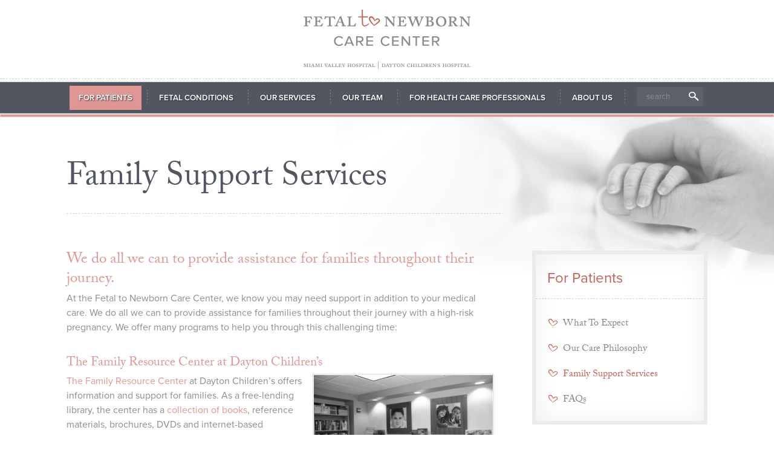

--- FILE ---
content_type: text/html; charset=UTF-8
request_url: https://fetaltonewborn.org/for-patients/family-support-services/
body_size: 8669
content:

<!DOCTYPE html>
<!--[if IE 8]> 				 <html class="no-js lt-ie9" lang="en" > <![endif]-->
<!--[if gt IE 8]><!--> <html class="no-js" lang="en-US"> <!--<![endif]-->

<head>
<meta charset="UTF-8" />

<link rel="profile" href="http://gmpg.org/xfn/11" />
<link rel="pingback" href="https://fetaltonewborn.org/xmlrpc.php" />

<!-- Set the viewport width to device width for mobile -->
<meta name="viewport" content="width=device-width" />

<title>Support Services - Fetal to Newborn Care Center - Dayton</title>

<meta name='robots' content='index, follow, max-image-preview:large, max-snippet:-1, max-video-preview:-1' />
	<style>img:is([sizes="auto" i], [sizes^="auto," i]) { contain-intrinsic-size: 3000px 1500px }</style>
	
	<!-- This site is optimized with the Yoast SEO plugin v25.4 - https://yoast.com/wordpress/plugins/seo/ -->
	<meta name="description" content="At the Fetal to Newborn Care Center, we know you may need support in addition to your medical care. Learn more about our support services." />
	<link rel="canonical" href="https://fetaltonewborn.org/for-patients/family-support-services/" />
	<meta property="og:locale" content="en_US" />
	<meta property="og:type" content="article" />
	<meta property="og:title" content="Support Services - Fetal to Newborn Care Center - Dayton" />
	<meta property="og:description" content="At the Fetal to Newborn Care Center, we know you may need support in addition to your medical care. Learn more about our support services." />
	<meta property="og:url" content="https://fetaltonewborn.org/for-patients/family-support-services/" />
	<meta property="og:site_name" content="Dayton Children’s Hospital" />
	<meta property="article:modified_time" content="2020-07-21T13:13:32+00:00" />
	<meta property="og:image" content="http://fetaltonewborn.org/wp-content/uploads/2014/05/DSC0092-300x198.jpg" />
	<meta name="twitter:label1" content="Est. reading time" />
	<meta name="twitter:data1" content="1 minute" />
	<script type="application/ld+json" class="yoast-schema-graph">{"@context":"https://schema.org","@graph":[{"@type":"WebPage","@id":"https://fetaltonewborn.org/for-patients/family-support-services/","url":"https://fetaltonewborn.org/for-patients/family-support-services/","name":"Support Services - Fetal to Newborn Care Center - Dayton","isPartOf":{"@id":"http://fetaltonewborn.org/#website"},"primaryImageOfPage":{"@id":"https://fetaltonewborn.org/for-patients/family-support-services/#primaryimage"},"image":{"@id":"https://fetaltonewborn.org/for-patients/family-support-services/#primaryimage"},"thumbnailUrl":"http://fetaltonewborn.org/wp-content/uploads/2014/05/DSC0092-300x198.jpg","datePublished":"2014-05-28T09:32:00+00:00","dateModified":"2020-07-21T13:13:32+00:00","description":"At the Fetal to Newborn Care Center, we know you may need support in addition to your medical care. Learn more about our support services.","breadcrumb":{"@id":"https://fetaltonewborn.org/for-patients/family-support-services/#breadcrumb"},"inLanguage":"en-US","potentialAction":[{"@type":"ReadAction","target":["https://fetaltonewborn.org/for-patients/family-support-services/"]}]},{"@type":"ImageObject","inLanguage":"en-US","@id":"https://fetaltonewborn.org/for-patients/family-support-services/#primaryimage","url":"https://fetaltonewborn.org/wp-content/uploads/2014/05/DSC0092.jpg","contentUrl":"https://fetaltonewborn.org/wp-content/uploads/2014/05/DSC0092.jpg","width":1546,"height":1024},{"@type":"BreadcrumbList","@id":"https://fetaltonewborn.org/for-patients/family-support-services/#breadcrumb","itemListElement":[{"@type":"ListItem","position":1,"name":"Home","item":"http://fetaltonewborn.org/"},{"@type":"ListItem","position":2,"name":"For Patients","item":"https://fetaltonewborn.org/for-patients/"},{"@type":"ListItem","position":3,"name":"Family Support Services"}]},{"@type":"WebSite","@id":"http://fetaltonewborn.org/#website","url":"http://fetaltonewborn.org/","name":"Dayton Children’s Hospital","description":"","potentialAction":[{"@type":"SearchAction","target":{"@type":"EntryPoint","urlTemplate":"http://fetaltonewborn.org/?s={search_term_string}"},"query-input":{"@type":"PropertyValueSpecification","valueRequired":true,"valueName":"search_term_string"}}],"inLanguage":"en-US"}]}</script>
	<!-- / Yoast SEO plugin. -->


<link rel='dns-prefetch' href='//www.googletagmanager.com' />
<link rel="alternate" type="application/rss+xml" title="Dayton Children’s Hospital &raquo; Feed" href="https://fetaltonewborn.org/feed/" />
<link rel="alternate" type="application/rss+xml" title="Dayton Children’s Hospital &raquo; Comments Feed" href="https://fetaltonewborn.org/comments/feed/" />
<link rel="alternate" type="application/rss+xml" title="Dayton Children’s Hospital &raquo; Family Support Services Comments Feed" href="https://fetaltonewborn.org/for-patients/family-support-services/feed/" />
<script type="text/javascript">
/* <![CDATA[ */
window._wpemojiSettings = {"baseUrl":"https:\/\/s.w.org\/images\/core\/emoji\/16.0.1\/72x72\/","ext":".png","svgUrl":"https:\/\/s.w.org\/images\/core\/emoji\/16.0.1\/svg\/","svgExt":".svg","source":{"concatemoji":"https:\/\/fetaltonewborn.org\/wp-includes\/js\/wp-emoji-release.min.js?ver=6.8.3"}};
/*! This file is auto-generated */
!function(s,n){var o,i,e;function c(e){try{var t={supportTests:e,timestamp:(new Date).valueOf()};sessionStorage.setItem(o,JSON.stringify(t))}catch(e){}}function p(e,t,n){e.clearRect(0,0,e.canvas.width,e.canvas.height),e.fillText(t,0,0);var t=new Uint32Array(e.getImageData(0,0,e.canvas.width,e.canvas.height).data),a=(e.clearRect(0,0,e.canvas.width,e.canvas.height),e.fillText(n,0,0),new Uint32Array(e.getImageData(0,0,e.canvas.width,e.canvas.height).data));return t.every(function(e,t){return e===a[t]})}function u(e,t){e.clearRect(0,0,e.canvas.width,e.canvas.height),e.fillText(t,0,0);for(var n=e.getImageData(16,16,1,1),a=0;a<n.data.length;a++)if(0!==n.data[a])return!1;return!0}function f(e,t,n,a){switch(t){case"flag":return n(e,"\ud83c\udff3\ufe0f\u200d\u26a7\ufe0f","\ud83c\udff3\ufe0f\u200b\u26a7\ufe0f")?!1:!n(e,"\ud83c\udde8\ud83c\uddf6","\ud83c\udde8\u200b\ud83c\uddf6")&&!n(e,"\ud83c\udff4\udb40\udc67\udb40\udc62\udb40\udc65\udb40\udc6e\udb40\udc67\udb40\udc7f","\ud83c\udff4\u200b\udb40\udc67\u200b\udb40\udc62\u200b\udb40\udc65\u200b\udb40\udc6e\u200b\udb40\udc67\u200b\udb40\udc7f");case"emoji":return!a(e,"\ud83e\udedf")}return!1}function g(e,t,n,a){var r="undefined"!=typeof WorkerGlobalScope&&self instanceof WorkerGlobalScope?new OffscreenCanvas(300,150):s.createElement("canvas"),o=r.getContext("2d",{willReadFrequently:!0}),i=(o.textBaseline="top",o.font="600 32px Arial",{});return e.forEach(function(e){i[e]=t(o,e,n,a)}),i}function t(e){var t=s.createElement("script");t.src=e,t.defer=!0,s.head.appendChild(t)}"undefined"!=typeof Promise&&(o="wpEmojiSettingsSupports",i=["flag","emoji"],n.supports={everything:!0,everythingExceptFlag:!0},e=new Promise(function(e){s.addEventListener("DOMContentLoaded",e,{once:!0})}),new Promise(function(t){var n=function(){try{var e=JSON.parse(sessionStorage.getItem(o));if("object"==typeof e&&"number"==typeof e.timestamp&&(new Date).valueOf()<e.timestamp+604800&&"object"==typeof e.supportTests)return e.supportTests}catch(e){}return null}();if(!n){if("undefined"!=typeof Worker&&"undefined"!=typeof OffscreenCanvas&&"undefined"!=typeof URL&&URL.createObjectURL&&"undefined"!=typeof Blob)try{var e="postMessage("+g.toString()+"("+[JSON.stringify(i),f.toString(),p.toString(),u.toString()].join(",")+"));",a=new Blob([e],{type:"text/javascript"}),r=new Worker(URL.createObjectURL(a),{name:"wpTestEmojiSupports"});return void(r.onmessage=function(e){c(n=e.data),r.terminate(),t(n)})}catch(e){}c(n=g(i,f,p,u))}t(n)}).then(function(e){for(var t in e)n.supports[t]=e[t],n.supports.everything=n.supports.everything&&n.supports[t],"flag"!==t&&(n.supports.everythingExceptFlag=n.supports.everythingExceptFlag&&n.supports[t]);n.supports.everythingExceptFlag=n.supports.everythingExceptFlag&&!n.supports.flag,n.DOMReady=!1,n.readyCallback=function(){n.DOMReady=!0}}).then(function(){return e}).then(function(){var e;n.supports.everything||(n.readyCallback(),(e=n.source||{}).concatemoji?t(e.concatemoji):e.wpemoji&&e.twemoji&&(t(e.twemoji),t(e.wpemoji)))}))}((window,document),window._wpemojiSettings);
/* ]]> */
</script>
<style id='wp-emoji-styles-inline-css' type='text/css'>

	img.wp-smiley, img.emoji {
		display: inline !important;
		border: none !important;
		box-shadow: none !important;
		height: 1em !important;
		width: 1em !important;
		margin: 0 0.07em !important;
		vertical-align: -0.1em !important;
		background: none !important;
		padding: 0 !important;
	}
</style>
<style id='akismet-widget-style-inline-css' type='text/css'>

			.a-stats {
				--akismet-color-mid-green: #357b49;
				--akismet-color-white: #fff;
				--akismet-color-light-grey: #f6f7f7;

				max-width: 350px;
				width: auto;
			}

			.a-stats * {
				all: unset;
				box-sizing: border-box;
			}

			.a-stats strong {
				font-weight: 600;
			}

			.a-stats a.a-stats__link,
			.a-stats a.a-stats__link:visited,
			.a-stats a.a-stats__link:active {
				background: var(--akismet-color-mid-green);
				border: none;
				box-shadow: none;
				border-radius: 8px;
				color: var(--akismet-color-white);
				cursor: pointer;
				display: block;
				font-family: -apple-system, BlinkMacSystemFont, 'Segoe UI', 'Roboto', 'Oxygen-Sans', 'Ubuntu', 'Cantarell', 'Helvetica Neue', sans-serif;
				font-weight: 500;
				padding: 12px;
				text-align: center;
				text-decoration: none;
				transition: all 0.2s ease;
			}

			/* Extra specificity to deal with TwentyTwentyOne focus style */
			.widget .a-stats a.a-stats__link:focus {
				background: var(--akismet-color-mid-green);
				color: var(--akismet-color-white);
				text-decoration: none;
			}

			.a-stats a.a-stats__link:hover {
				filter: brightness(110%);
				box-shadow: 0 4px 12px rgba(0, 0, 0, 0.06), 0 0 2px rgba(0, 0, 0, 0.16);
			}

			.a-stats .count {
				color: var(--akismet-color-white);
				display: block;
				font-size: 1.5em;
				line-height: 1.4;
				padding: 0 13px;
				white-space: nowrap;
			}
		
</style>
<link rel='stylesheet' id='normalize-css' href='https://fetaltonewborn.org/wp-content/themes/fetaltonewborn/css/normalize.css?ver=6.8.3' type='text/css' media='all' />
<link rel='stylesheet' id='foundation-css' href='https://fetaltonewborn.org/wp-content/themes/fetaltonewborn/css/foundation.css?ver=6.8.3' type='text/css' media='all' />
<link rel='stylesheet' id='fontello-css' href='https://fetaltonewborn.org/wp-content/themes/fetaltonewborn/css/fonts/fontello/css/fontello.css?ver=6.8.3' type='text/css' media='all' />
<link rel='stylesheet' id='easyResponsiveTabs-css' href='https://fetaltonewborn.org/wp-content/themes/fetaltonewborn/js/easy-responsive-tabs/css/easy-responsive-tabs.css?ver=6.8.3' type='text/css' media='all' />
<link rel='stylesheet' id='app-css' href='https://fetaltonewborn.org/wp-content/themes/fetaltonewborn/style.css?ver=6.8.3' type='text/css' media='all' />
<!--[if lt IE 9]>
<link rel='stylesheet' id='cond-style-css' href='https://fetaltonewborn.org/wp-content/themes/fetaltonewborn/css/ie.css?ver=6.8.3' type='text/css' media='all' />
<![endif]-->
<script type="text/javascript" src="https://fetaltonewborn.org/wp-includes/js/jquery/jquery.min.js?ver=3.7.1" id="jquery-core-js"></script>
<script type="text/javascript" src="https://fetaltonewborn.org/wp-includes/js/jquery/jquery-migrate.min.js?ver=3.4.1" id="jquery-migrate-js"></script>
<script type="text/javascript" src="https://fetaltonewborn.org/wp-content/themes/fetaltonewborn/js/vendor/custom.modernizr.js?ver=2.1.0" id="modernizr-js"></script>

<!-- Google tag (gtag.js) snippet added by Site Kit -->

<!-- Google Analytics snippet added by Site Kit -->
<script type="text/javascript" src="https://www.googletagmanager.com/gtag/js?id=G-9FQEXJMLXC" id="google_gtagjs-js" async></script>
<script type="text/javascript" id="google_gtagjs-js-after">
/* <![CDATA[ */
window.dataLayer = window.dataLayer || [];function gtag(){dataLayer.push(arguments);}
gtag("set","linker",{"domains":["fetaltonewborn.org"]});
gtag("js", new Date());
gtag("set", "developer_id.dZTNiMT", true);
gtag("config", "G-9FQEXJMLXC");
/* ]]> */
</script>

<!-- End Google tag (gtag.js) snippet added by Site Kit -->
<link rel="https://api.w.org/" href="https://fetaltonewborn.org/wp-json/" /><link rel="alternate" title="JSON" type="application/json" href="https://fetaltonewborn.org/wp-json/wp/v2/pages/58" /><link rel="EditURI" type="application/rsd+xml" title="RSD" href="https://fetaltonewborn.org/xmlrpc.php?rsd" />
<meta name="generator" content="WordPress 6.8.3" />
<link rel='shortlink' href='https://fetaltonewborn.org/?p=58' />
<link rel="alternate" title="oEmbed (JSON)" type="application/json+oembed" href="https://fetaltonewborn.org/wp-json/oembed/1.0/embed?url=https%3A%2F%2Ffetaltonewborn.org%2Ffor-patients%2Ffamily-support-services%2F" />
<link rel="alternate" title="oEmbed (XML)" type="text/xml+oembed" href="https://fetaltonewborn.org/wp-json/oembed/1.0/embed?url=https%3A%2F%2Ffetaltonewborn.org%2Ffor-patients%2Ffamily-support-services%2F&#038;format=xml" />
<meta name="generator" content="Site Kit by Google 1.156.0" />
        <script type="text/javascript">
            var jQueryMigrateHelperHasSentDowngrade = false;

			window.onerror = function( msg, url, line, col, error ) {
				// Break out early, do not processing if a downgrade reqeust was already sent.
				if ( jQueryMigrateHelperHasSentDowngrade ) {
					return true;
                }

				var xhr = new XMLHttpRequest();
				var nonce = 'ec9c0961fe';
				var jQueryFunctions = [
					'andSelf',
					'browser',
					'live',
					'boxModel',
					'support.boxModel',
					'size',
					'swap',
					'clean',
					'sub',
                ];
				var match_pattern = /\)\.(.+?) is not a function/;
                var erroredFunction = msg.match( match_pattern );

                // If there was no matching functions, do not try to downgrade.
                if ( null === erroredFunction || typeof erroredFunction !== 'object' || typeof erroredFunction[1] === "undefined" || -1 === jQueryFunctions.indexOf( erroredFunction[1] ) ) {
                    return true;
                }

                // Set that we've now attempted a downgrade request.
                jQueryMigrateHelperHasSentDowngrade = true;

				xhr.open( 'POST', 'https://fetaltonewborn.org/wp-admin/admin-ajax.php' );
				xhr.setRequestHeader( 'Content-Type', 'application/x-www-form-urlencoded' );
				xhr.onload = function () {
					var response,
                        reload = false;

					if ( 200 === xhr.status ) {
                        try {
                        	response = JSON.parse( xhr.response );

                        	reload = response.data.reload;
                        } catch ( e ) {
                        	reload = false;
                        }
                    }

					// Automatically reload the page if a deprecation caused an automatic downgrade, ensure visitors get the best possible experience.
					if ( reload ) {
						location.reload();
                    }
				};

				xhr.send( encodeURI( 'action=jquery-migrate-downgrade-version&_wpnonce=' + nonce ) );

				// Suppress error alerts in older browsers
				return true;
			}
        </script>

			<script type="text/javascript" src="//use.typekit.net/rew0jns.js"></script>
	<script type="text/javascript">try{Typekit.load();}catch(e){}</script>

<!-- Google AdSense meta tags added by Site Kit -->
<meta name="google-adsense-platform-account" content="ca-host-pub-2644536267352236">
<meta name="google-adsense-platform-domain" content="sitekit.withgoogle.com">
<!-- End Google AdSense meta tags added by Site Kit -->
<style type="text/css">.recentcomments a{display:inline !important;padding:0 !important;margin:0 !important;}</style><script>
  (function(i,s,o,g,r,a,m){i['GoogleAnalyticsObject']=r;i[r]=i[r]||function(){
  (i[r].q=i[r].q||[]).push(arguments)},i[r].l=1*new Date();a=s.createElement(o),
  m=s.getElementsByTagName(o)[0];a.async=1;a.src=g;m.parentNode.insertBefore(a,m)
  })(window,document,'script','https://www.google-analytics.com/analytics.js','ga');
  ga('create', 'UA-2915658-17', 'auto', 'premierhealth');
  ga('premierhealth.send', 'pageview');
</script>
</head>

<body class="wp-singular page-template-default page page-id-58 page-child parent-pageid-8 wp-theme-fetaltonewborn">
	<div class="logo">
		<h1>
			<a href="https://fetaltonewborn.org/"><img src="https://fetaltonewborn.org/wp-content/themes/fetaltonewborn/img/logo.png" /></a>
		</h1>
	</div>
	<nav class="top-bar">
		<ul class="title-area">
			<li class="name"></li>
			<li class="toggle-topbar menu-icon"><a href="#"><span>Menu</span></a></li>
		</ul>
		<section class="top-bar-section">
			<div class="row">
				<ul id="menu-header-menu" class=""><li id="menu-item-23" class="menu-item menu-item-type-post_type menu-item-object-page current-page-ancestor current-menu-parent current-page-parent current_page_parent menu-item-has-children current-menu-ancestor current_page_ancestor current-menu-parent current_page_parent has-dropdown first menu-item-23"><a href="https://fetaltonewborn.org/for-patients/">For Patients</a>
<ul class="dropdown">
	<li class="hide-for-large"><a href="https://fetaltonewborn.org/for-patients/">For Patients</a></li>	<li id="menu-item-52" class="menu-item menu-item-type-post_type menu-item-object-page menu-item-52"><a href="https://fetaltonewborn.org/for-patients/expect/">What To Expect</a></li>
	<li id="menu-item-54" class="menu-item menu-item-type-post_type menu-item-object-page menu-item-54"><a href="https://fetaltonewborn.org/for-patients/care-philosophy/">Our Care Philosophy</a></li>
	<li id="menu-item-58" class="menu-item menu-item-type-post_type menu-item-object-page current-menu-item page_item page-item-58 current_page_item menu-item-58"><a href="https://fetaltonewborn.org/for-patients/family-support-services/">Family Support Services</a></li>
	<li id="menu-item-42" class="menu-item menu-item-type-post_type menu-item-object-page menu-item-42"><a href="https://fetaltonewborn.org/for-patients/faqs/">FAQs</a></li>
</ul>
</li>
<li id="menu-item-21" class="menu-item menu-item-type-post_type menu-item-object-page menu-item-21"><a href="https://fetaltonewborn.org/fetal-conditions/">Fetal Conditions</a></li>
<li id="menu-item-25" class="menu-item menu-item-type-post_type menu-item-object-page menu-item-has-children has-dropdown menu-item-25"><a href="https://fetaltonewborn.org/our-services/">Our Services</a>
<ul class="dropdown">
	<li class="hide-for-large"><a href="https://fetaltonewborn.org/our-services/">Our Services</a></li>	<li id="menu-item-74" class="menu-item menu-item-type-post_type menu-item-object-page menu-item-has-children has-dropdown menu-item-74"><a href="https://fetaltonewborn.org/our-services/diagnostic-tests/">Diagnostic Tests</a>
	<ul class="dropdown">
		<li class="hide-for-large"><a href="https://fetaltonewborn.org/our-services/diagnostic-tests/">Diagnostic Tests</a></li>		<li id="menu-item-76" class="menu-item menu-item-type-post_type menu-item-object-page menu-item-76"><a href="https://fetaltonewborn.org/our-services/diagnostic-tests/ultrasound/">Ultrasound</a></li>
		<li id="menu-item-78" class="menu-item menu-item-type-post_type menu-item-object-page menu-item-78"><a href="https://fetaltonewborn.org/our-services/diagnostic-tests/genetic-testing/">Genetic Testing</a></li>
	</ul>
</li>
	<li id="menu-item-80" class="menu-item menu-item-type-post_type menu-item-object-page menu-item-80"><a href="https://fetaltonewborn.org/our-services/proceduresinterventions/">Procedures/Interventions</a></li>
	<li id="menu-item-202" class="menu-item menu-item-type-post_type menu-item-object-page menu-item-has-children has-dropdown menu-item-202"><a href="https://fetaltonewborn.org/our-services/multiples/">Care for Multiples</a>
	<ul class="dropdown">
		<li class="hide-for-large"><a href="https://fetaltonewborn.org/our-services/multiples/">Care for Multiples</a></li>		<li id="menu-item-204" class="menu-item menu-item-type-post_type menu-item-object-page menu-item-204"><a href="https://fetaltonewborn.org/our-services/multiples/anomalies-in-monozygotic-twins/">Anomalies in Monozygotic Twins</a></li>
		<li id="menu-item-206" class="menu-item menu-item-type-post_type menu-item-object-page menu-item-206"><a href="https://fetaltonewborn.org/our-services/multiples/twin-twin-transfusion-syndrome/">Twin-Twin Transfusion Syndrome (TTTS)</a></li>
		<li id="menu-item-208" class="menu-item menu-item-type-post_type menu-item-object-page menu-item-208"><a href="https://fetaltonewborn.org/our-services/multiples/twin-reversed-arterial-perfusion/">Twin Reversed Arterial Perfusion Sequence</a></li>
	</ul>
</li>
	<li id="menu-item-82" class="menu-item menu-item-type-post_type menu-item-object-page menu-item-82"><a href="https://fetaltonewborn.org/our-services/labor-delivery/">Labor and Delivery</a></li>
	<li id="menu-item-87" class="menu-item menu-item-type-post_type menu-item-object-page menu-item-87"><a href="https://fetaltonewborn.org/our-services/newborn-intensive-care/">Newborn Intensive Care</a></li>
</ul>
</li>
<li id="menu-item-26" class="menu-item menu-item-type-post_type menu-item-object-page menu-item-has-children has-dropdown menu-item-26"><a href="https://fetaltonewborn.org/our-team/">Our Team</a>
<ul class="dropdown">
	<li class="hide-for-large"><a href="https://fetaltonewborn.org/our-team/">Our Team</a></li>	<li id="menu-item-91" class="menu-item menu-item-type-post_type menu-item-object-page menu-item-91"><a href="https://fetaltonewborn.org/our-team/nurse-navigator/">Nurse Navigator</a></li>
	<li id="menu-item-93" class="menu-item menu-item-type-post_type menu-item-object-page menu-item-93"><a href="https://fetaltonewborn.org/our-team/maternal-fetal-medicine/">Maternal-Fetal Medicine</a></li>
	<li id="menu-item-95" class="menu-item menu-item-type-post_type menu-item-object-page menu-item-95"><a href="https://fetaltonewborn.org/our-team/genetics/">Genetics</a></li>
	<li id="menu-item-97" class="menu-item menu-item-type-post_type menu-item-object-page menu-item-97"><a href="https://fetaltonewborn.org/our-team/newborn-medicine/">Newborn Medicine</a></li>
	<li id="menu-item-99" class="menu-item menu-item-type-post_type menu-item-object-page menu-item-99"><a href="https://fetaltonewborn.org/our-team/pediatric-surgery/">Pediatric Surgery</a></li>
	<li id="menu-item-101" class="menu-item menu-item-type-post_type menu-item-object-page menu-item-101"><a href="https://fetaltonewborn.org/our-team/pediatric-subspecialists/">Pediatric Subspecialists</a></li>
</ul>
</li>
<li id="menu-item-22" class="menu-item menu-item-type-post_type menu-item-object-page menu-item-has-children has-dropdown menu-item-22"><a href="https://fetaltonewborn.org/for-health-care-professionals/">For Health Care Professionals</a>
<ul class="dropdown">
	<li class="hide-for-large"><a href="https://fetaltonewborn.org/for-health-care-professionals/">For Health Care Professionals</a></li>	<li id="menu-item-242" class="menu-item menu-item-type-post_type menu-item-object-page menu-item-242"><a href="https://fetaltonewborn.org/for-health-care-professionals/collaborative-difference/">The Collaborative Difference</a></li>
	<li id="menu-item-105" class="menu-item menu-item-type-post_type menu-item-object-page menu-item-105"><a href="https://fetaltonewborn.org/for-health-care-professionals/referring-patient/">Referring a Patient</a></li>
</ul>
</li>
<li id="menu-item-20" class="menu-item menu-item-type-post_type menu-item-object-page menu-item-has-children has-dropdown menu-item-20"><a href="https://fetaltonewborn.org/about-us/">About Us</a>
<ul class="dropdown">
	<li class="hide-for-large"><a href="https://fetaltonewborn.org/about-us/">About Us</a></li>	<li id="menu-item-113" class="menu-item menu-item-type-post_type menu-item-object-page menu-item-113"><a href="https://fetaltonewborn.org/about-us/choose-us/">Why Choose Us</a></li>
	<li id="menu-item-115" class="menu-item menu-item-type-post_type menu-item-object-page menu-item-115"><a href="https://fetaltonewborn.org/about-us/locations/">Locations</a></li>
	<li id="menu-item-30" class="menu-item menu-item-type-post_type menu-item-object-page menu-item-30"><a href="https://fetaltonewborn.org/about-us/contact-us/">Contact Us</a></li>
	<li id="menu-item-1076" class="menu-item menu-item-type-post_type menu-item-object-page last menu-item-1076"><a href="https://fetaltonewborn.org/about-us/our-stories/">Our Stories</a></li>
</ul>
</li>
</ul>			    <div class="sbar"><form action="https://fetaltonewborn.org" method="GET"><input type="text" value="" placeholder="search" class="searchbox" name="s" /> </form> </div>
            </div>
		</section>
	</nav>
	<div class="red-bar"></div>
	
<!-- Begin Page -->
<div class="main-content">
	<div class="row">
					<img class="page-bg" src="https://fetaltonewborn.org/wp-content/uploads/2014/06/hands.jpg" alt="Dayton Children’s Hospital" />
						<div class="large-12 columns page-title">
			<header>
				<h1>Family Support Services</h1>
			</header>
		</div>
		
    <!-- Main Content -->
    <div class="large-8 columns" role="main">

		
							
<article id="page-58" class="post-58 page type-page status-publish hentry entry-content">	
	<h2>We do all we can to provide assistance for families throughout their journey.</h2>
<p>At the Fetal to Newborn Care Center, we know you may need support in addition to your medical care. We do all we can to provide assistance for families throughout their journey with a high-risk pregnancy. We offer many programs to help you through this challenging time:</p>
<h6>The Family Resource Center at Dayton Children’s</h6>
<p><a href="http://www.childrensdayton.org/cms/FamilyResourceCenter/index.html" target="_blank" rel="noopener noreferrer"><img fetchpriority="high" decoding="async" class="alignright size-medium wp-image-489" src="http://fetaltonewborn.org/wp-content/uploads/2014/05/DSC0092-300x198.jpg" alt="_DSC0092" width="300" height="198" srcset="https://fetaltonewborn.org/wp-content/uploads/2014/05/DSC0092-300x198.jpg 300w, https://fetaltonewborn.org/wp-content/uploads/2014/05/DSC0092-1024x678.jpg 1024w, https://fetaltonewborn.org/wp-content/uploads/2014/05/DSC0092-860x570.jpg 860w, https://fetaltonewborn.org/wp-content/uploads/2014/05/DSC0092.jpg 1546w" sizes="(max-width: 300px) 100vw, 300px" />The Family Resource Center</a> at Dayton Children&#8217;s offers information and support for families. As a free-lending library, the center has a <a href="http://rmhosting.dyndns.org/15461/libsearch.exe?dbNum=1&amp;action=3&amp;Type=B" target="_blank" rel="noopener noreferrer">collection of books</a>, reference materials, brochures, DVDs and internet-based resources available to you. The center staff will help you find information regarding fetal conditions, as well as parenting information and community resources.</p>
<h6>Ronald McDonald House Charities</h6>
<p><a href="http://www.childrensdayton.org/cms/ronald_mcdonald_house/index.html" target="_blank" rel="noopener noreferrer">The Ronald McDonald House Charities</a> (RMHC) is a place for parents and families of the Fetal to Newborn Care Center both Miami Valley Hospital and Dayton Children’s Hospital to take a break from the hospital while remaining available for their child at a moment’s notice. The Ronald McDonald House Charities is available as a home away from home when a child is facing hospitalization.</p>
<h6>Perinatal Palliative Care</h6>
<p>This service is offered to families who face the possible loss of their pregnancy. We’ll help you review and understand your medical decisions, explore the pathways that lie ahead, and will offer counseling and/or pastoral care to ensure you have a safe environment to share your feelings during this difficult time.</p>
<p>If you have any questions or need more information, call our nurse navigator at 1-844-542-4602.</p>
	</article>						
		
    </div>
    <!-- End Main Content -->
	
<!-- Sidebar -->
<aside class="large-3 columns sidebar hide-for-medium hide-for-small right">
							<div class="box">
					<ul>
						<li class="pagenav"><h3 class="title">For Patients</h3><ul><li class="page_item page-item-52"><a href="https://fetaltonewborn.org/for-patients/expect/">What To Expect</a></li>
<li class="page_item page-item-54"><a href="https://fetaltonewborn.org/for-patients/care-philosophy/">Our Care Philosophy</a></li>
<li class="page_item page-item-58 current_page_item"><a href="https://fetaltonewborn.org/for-patients/family-support-services/" aria-current="page">Family Support Services</a></li>
<li class="page_item page-item-42"><a href="https://fetaltonewborn.org/for-patients/faqs/">FAQs</a></li>
</ul></li>					</ul>
				</div>
								</aside>
<!-- End Sidebar -->
	</div>
</div>
<!-- End Page -->

<!-- Footer -->
<footer class="footer">
	<div class="footer-upper row">
		<div class="large-6 medium-6 columns logo-wrap">
			<div class="large-6 medium-6 small-12 columns">
				<a href="https://fetaltonewborn.org/">
					<img src="https://fetaltonewborn.org/wp-content/themes/fetaltonewborn/img/logo-footer.png" alt="Dayton Children’s Hospital" />
				</a>
			</div>
			<div class="large-6 medium-6 small-12 columns phones">
									<div class="logo-desc row">
												<div class="large-12 medium-12 small-6 columns">
							<span>Phone:</span> 937-208-4119						</div>
												<div class="large-12 medium-12 small-6 columns">
							<span>Toll free:</span> 1-844-542-4602						</div>
											</div>
							</div>
		</div>
		<div class="large-3 medium-3 columns company company-1">
			<a href="http://www.miamivalleyhospital.org" target="_blank">
				<img src="https://fetaltonewborn.org/wp-content/themes/fetaltonewborn/img/footer-logo.png" alt="Dayton Children’s Hospital" />
			</a>
							<p class="desc">One Wyoming Street<br />
Dayton, OH 45409</p>
					</div>
		<div class="large-3 medium-3 columns company company-2">
			<a href="http://www.childrensdayton.org" target="_blank">
				<img style="margin-left:35px;" src="/wp-content/uploads/2016/07/dayton-childrens-ftnb.png" alt="Dayton Children’s Hospital" />
			</a>
							<p class="desc">One Children's Plaza<br />
Dayton, Ohio 45404</p>
					</div>
		<div class="large-12 columns footer-nav hide-for-small">
			<ul id="menu-footer-menu" class=""><li id="menu-item-36" class="menu-item menu-item-type-post_type menu-item-object-page current-page-ancestor current-menu-ancestor current_page_ancestor current-menu-parent current_page_parent first menu-item-36"><a href="https://fetaltonewborn.org/for-patients/">For Patients</a></li>
<li id="menu-item-34" class="menu-item menu-item-type-post_type menu-item-object-page menu-item-34"><a href="https://fetaltonewborn.org/fetal-conditions/">Fetal Conditions</a></li>
<li id="menu-item-38" class="menu-item menu-item-type-post_type menu-item-object-page menu-item-38"><a href="https://fetaltonewborn.org/our-services/">Our Services</a></li>
<li id="menu-item-39" class="menu-item menu-item-type-post_type menu-item-object-page menu-item-39"><a href="https://fetaltonewborn.org/our-team/">Our Team</a></li>
<li id="menu-item-35" class="menu-item menu-item-type-post_type menu-item-object-page menu-item-35"><a href="https://fetaltonewborn.org/for-health-care-professionals/">For Health Care Professionals</a></li>
<li id="menu-item-32" class="menu-item menu-item-type-post_type menu-item-object-page menu-item-32"><a href="https://fetaltonewborn.org/about-us/">About Us</a></li>
<li id="menu-item-33" class="menu-item menu-item-type-post_type menu-item-object-page last menu-item-33"><a href="https://fetaltonewborn.org/about-us/contact-us/">Contact Us</a></li>
</ul>		</div>
	</div>
	<div class="footer-lower">
		<div class="row">
			<div class="large-12 columns wrap">

				<div class="large-9 medium-9 columns">
					<span class="copyright" style="display:block; float:left; width:64%;" >
					    Copyright © 2024 - All Rights Reserved.					    
				    </span>
					<br />
					<span class="copyright" style="display:block; float:left; width:64%;">
                        The Fetal to Newborn Care Center is a joint program provided by Miami Valley Hospital and Dayton Children’s Hospital.   The hospital facilities at which health care services are rendered are operated either by Miami Valley Hospital or the Dayton Children’s Hospital with services billed by each of them in that manner.  This joint program was established to provide a coordinated continuum of health care services by the participating hospitals.					    
					</span>
					<div style="float:right; width:35%;"><ul id="menu-footer-utility-menu" class=""><li id="menu-item-48" class="menu-item menu-item-type-post_type menu-item-object-page first menu-item-48"><a href="https://fetaltonewborn.org/privacy-policy/">Privacy Policy</a></li>
<li id="menu-item-47" class="menu-item menu-item-type-post_type menu-item-object-page menu-item-47"><a href="https://fetaltonewborn.org/for-patients/faqs/">FAQs</a></li>
<li id="menu-item-218" class="menu-item menu-item-type-post_type menu-item-object-page last menu-item-218"><a href="https://fetaltonewborn.org/about-us/locations/">Locations</a></li>
</ul></div>
				</div>

									<div class="large-2 medium-2 columns social">
													<a href="http://plus.google.com/113624718517710724401" target="_blank"><span class="icon-googleplus"></span></a>											</div>
							</div>
		</div>
	</div>

</footer>
<!-- End Footer -->

<script type="speculationrules">
{"prefetch":[{"source":"document","where":{"and":[{"href_matches":"\/*"},{"not":{"href_matches":["\/wp-*.php","\/wp-admin\/*","\/wp-content\/uploads\/*","\/wp-content\/*","\/wp-content\/plugins\/*","\/wp-content\/themes\/fetaltonewborn\/*","\/*\\?(.+)"]}},{"not":{"selector_matches":"a[rel~=\"nofollow\"]"}},{"not":{"selector_matches":".no-prefetch, .no-prefetch a"}}]},"eagerness":"conservative"}]}
</script>
<script type="text/javascript" src="https://fetaltonewborn.org/wp-content/themes/fetaltonewborn/js/foundation.min.js?ver=4.3.2" id="foundation-js"></script>
<script type="text/javascript" src="https://fetaltonewborn.org/wp-content/themes/fetaltonewborn/js/bxslider/jquery.bxslider.min.js?ver=6.8.3" id="bxslider-js"></script>
<script type="text/javascript" src="https://fetaltonewborn.org/wp-content/themes/fetaltonewborn/js/easy-responsive-tabs/js/easyResponsiveTabs.js?ver=6.8.3" id="easyResponsiveTabs-js"></script>
<script type="text/javascript" src="https://fetaltonewborn.org/wp-content/themes/fetaltonewborn/js/main.js?ver=6.8.3" id="main-js"></script>
<script type="text/javascript" src="https://fetaltonewborn.org/wp-content/themes/fetaltonewborn/js/respond/dest/respond.min.js?ver=6.8.3" id="respond-js"></script>
<script type="text/javascript" src="https://fetaltonewborn.org/wp-includes/js/comment-reply.min.js?ver=6.8.3" id="comment-reply-js" async="async" data-wp-strategy="async"></script>
<script>
  (function(i,s,o,g,r,a,m){i['GoogleAnalyticsObject']=r;i[r]=i[r]||function(){
  (i[r].q=i[r].q||[]).push(arguments)},i[r].l=1*new Date();a=s.createElement(o),
  m=s.getElementsByTagName(o)[0];a.async=1;a.src=g;m.parentNode.insertBefore(a,m)
  })(window,document,'script','https://www.google-analytics.com/analytics.js','ga');
  ga('create', 'UA-51862832-1', 'auto');
  ga('send', 'pageview');
</script>
</body>
</html>

--- FILE ---
content_type: text/css
request_url: https://fetaltonewborn.org/wp-content/themes/fetaltonewborn/css/fonts/fontello/css/fontello.css?ver=6.8.3
body_size: 999
content:
@font-face {
  font-family: 'fontello';
  src: url('../font/fontello.eot?28665193');
  src: url('../font/fontello.eot?28665193#iefix') format('embedded-opentype'),
       url('../font/fontello.woff?28665193') format('woff'),
       url('../font/fontello.ttf?28665193') format('truetype'),
       url('../font/fontello.svg?28665193#fontello') format('svg');
  font-weight: normal;
  font-style: normal;
}
/* Chrome hack: SVG is rendered more smooth in Windozze. 100% magic, uncomment if you need it. */
/* Note, that will break hinting! In other OS-es font will be not as sharp as it could be */
/*
@media screen and (-webkit-min-device-pixel-ratio:0) {
  @font-face {
    font-family: 'fontello';
    src: url('../font/fontello.svg?28665193#fontello') format('svg');
  }
}
*/
 
 [class^="icon-"]:before, [class*=" icon-"]:before {
  font-family: "fontello";
  font-style: normal;
  font-weight: normal;
  speak: none;
 
  display: inline-block;
  text-decoration: inherit;
  width: 1em;
  margin-right: .2em;
  text-align: center;
  /* opacity: .8; */
 
  /* For safety - reset parent styles, that can break glyph codes*/
  font-variant: normal;
  text-transform: none;
     
  /* fix buttons height, for twitter bootstrap */
  line-height: 1em;
 
  /* Animation center compensation - margins should be symmetric */
  /* remove if not needed */
  margin-left: .2em;
 
  /* you can be more comfortable with increased icons size */
  /* font-size: 120%; */
 
  /* Uncomment for 3D effect */
  /* text-shadow: 1px 1px 1px rgba(127, 127, 127, 0.3); */
}
 
 .icon-youtube:before { content: '\e800'; } /* '' */
.icon-youtube-squared:before { content: '\e801'; } /* '' */
.icon-windows:before { content: '\e802'; } /* '' */
.icon-twitter-squared:before { content: '\e803'; } /* '' */
.icon-twitter:before { content: '\e804'; } /* '' */
.icon-vimeo-squared:before { content: '\e805'; } /* '' */
.icon-pinterest-circled:before { content: '\e806'; } /* '' */
.icon-pinterest-squared:before { content: '\e807'; } /* '' */
.icon-tumblr-squared:before { content: '\e808'; } /* '' */
.icon-linkedin-squared:before { content: '\e809'; } /* '' */
.icon-git-squared:before { content: '\e80a'; } /* '' */
.icon-gplus-squared:before { content: '\e80b'; } /* '' */
.icon-rss:before { content: '\e80c'; } /* '' */
.icon-rss-squared:before { content: '\e80d'; } /* '' */
.icon-mail-alt:before { content: '\e80e'; } /* '' */
.icon-mail:before { content: '\e80f'; } /* '' */
.icon-users:before { content: '\e810'; } /* '' */
.icon-user:before { content: '\e811'; } /* '' */
.icon-dropbox:before { content: '\e812'; } /* '' */
.icon-facebook-squared:before { content: '\e813'; } /* '' */
.icon-left-big:before { content: '\e814'; } /* '' */
.icon-right-big:before { content: '\e815'; } /* '' */
.icon-left-open:before { content: '\e816'; } /* '' */
.icon-right-open:before { content: '\e817'; } /* '' */
.icon-left:before { content: '\e818'; } /* '' */
.icon-right:before { content: '\e819'; } /* '' */
.icon-left-1:before { content: '\e81a'; } /* '' */
.icon-right-1:before { content: '\e81b'; } /* '' */


.icon-twitter:before { content: '\e80b'; } /* '' */
.icon-facebook:before { content: '\e801'; } /* '' */
.icon-pinterest:before { content: '\e802'; } /* '' */
.icon-linkedin:before { content: '\e803'; } /* '' */
.icon-googleplus:before {
content: '\e80b';
}
.icon-left-1:before { content: '\e816'; } /* '' */
.icon-right-1:before { content: '\e817'; } /* '' */

--- FILE ---
content_type: text/css
request_url: https://fetaltonewborn.org/wp-content/themes/fetaltonewborn/style.css?ver=6.8.3
body_size: 6948
content:
/*
Theme Name: Fetal to Newborn
Theme URI: http://atomicinteractive.com
Author: Atomic Interactive
Author URI: http://atomicinteractive.com
Version: 1.1
*/




.button,
input[type="submit"] {
  color: white;
  background: #b0b6b5;
  border: none;
  font: 600 0.937em/1 "proxima-nova-n4", "proxima-nova", Arial, Helvetica, sans-serif;
  padding: 0.81em 0.81em;
  -webkit-border-radius: 3px;
  -moz-border-radius: 3px;
  border-radius: 3px;
  -moz-background-clip: padding;
  -webkit-background-clip: padding-box;
  background-clip: padding-box;
  -webkit-box-shadow: 0 3px 0 #a0a5a4;
  -moz-box-shadow: 0 3px 0 #a0a5a4;
  box-shadow: 0 3px 0 #a0a5a4;
  text-shadow: 0 1px 0 #848c8b; }
  .button:hover, .button:focus,
  input[type="submit"]:hover,
  input[type="submit"]:focus {
    background: #a0a5a4;
    color: white;
    text-shadow: 0 -1px 0 #787f7e; }
  .button.full,
  input[type="submit"].full {
    display: block; }
  .button.continue-reading,
  input[type="submit"].continue-reading {
    padding-left: 5.33333em;
    padding-right: 5.33333em; }

.button.dark,
.gform_footer .gform_button {
  background-color: #525660;
  color: white;
  text-shadow: 0 1px 0 #4c3a40;
  -webkit-box-shadow: 0 3px 0 #de9794;
  -moz-box-shadow: 0 3px 0 #de9794;
  box-shadow: 0 3px 0 #de9794; }
  .button.dark:hover, .button.dark:focus,
  .gform_footer .gform_button:hover,
  .gform_footer .gform_button:focus {
    background-color: #de9794;
    color: white;
    text-shadow: 0 -1px 0 #4c3a40; }

/* -------------------------------------------------- 
   Table of Contents
-----------------------------------------------------
:: Images
:: Posts
:: Typography
:: Header
:: Shared Styles
:: Header
:: Page Name 2
*/
/* -----------------------------------------
   Images
----------------------------------------- */
.widget img {
  max-width: 97.5%;
  /* Fluid images for posts, comments, and widgets */ }

img[class*="align"],
img[class*="wp-image-"] {
  height: auto;
  /* Make sure images with WordPress-added height and width >attributes are scaled correctly */ }

img.size-full {
  max-width: 97.5%;
  width: auto;
  /* Prevent stretching of full-size images with height and >>width attributes in IE8 */ }

.wp-caption {
  max-width: 100%; }

/* -----------------------------------------
   Posts
----------------------------------------- */
.author-box h5 {
  margin-top: 0px; }

.author-box .author_gravatar {
  margin-right: 10px; }

.author-box p {
  font-size: 14px;
  font-size: 1.4em; }

article .th {
  margin-bottom: 10px;
  margin-bottom: 1em; }

.alignleft {
  float: left; }

.alignright {
  float: right; }

.aligncenter {
  margin: 0 auto;
  text-align: center; }

/* -----------------------------------------
   Typography
----------------------------------------- */
h1, h2 {
  font-family: "adobe-caslon-pro-n4", "adobe-caslon-pro", Arial, Helvetica, sans-serif;
  font-size: 1.56em;
  font-weight: 400;
  color: #de9794; }

h1 {
  font-size: 1.875em;
  font-family: "proxima-nova-n4", "proxima-nova", Arial, Helvetica, sans-serif; }

h3 {
  font-family: "proxima-nova-n6", "proxima-nova", Arial, Helvetica, sans-serif;
  font-size: 1.25em;
  font-weight: 600;
  text-transform: uppercase;
  color: #525660; }

h4 {
  font-family: "adobe-caslon-pro-n6", "adobe-caslon-pro", Arial, Helvetica, sans-serif;
  font-size: 1.562em;
  font-weight: 600;
  font-style: italic;
  color: #525660; }

h5 {
  font-family: "proxima-nova-n6", "proxima-nova", Arial, Helvetica, sans-serif;
  font-size: 1em;
  font-weight: 600;
  text-transform: uppercase;
  color: #de9794; }

h6 {
  font-family: "adobe-caslon-pro-n6", "adobe-caslon-pro", Arial, Helvetica, sans-serif;
  font-size: 1.3em;
  font-weight: 400;
  color: #de9794; }

h1, h2, h3, h4, h5, h6 {
  line-height: 1.3;
  margin: 0 0 3px; }
  h1 a, h2 a, h3 a, h4 a, h5 a, h6 a {
    color: inherit; }
  * + h1, * + h2, * + h3, * + h4, * + h5, * + h6 {
    margin-top: 1.68em; }

.site-title .subheader {
  margin-bottom: 0; }

/* -----------------------------------------
   Header
----------------------------------------- */
.site-header {
  border-bottom: 1px solid #ddd;
  padding: 1.5rem 0 1rem 0;
  margin: -1.875em 0 1.875em 0; }

.sidebar ul li {
  list-style: none; }

.top-bar-section ul li > a {
  border-left: 1px solid #333;
  border-right: none; }

/* -----------------------------------------
   Shared Styles
----------------------------------------- */
.section-container.accordion .title{

    background-image:url('img/icon-plus.png');
    background-position: calc(100% - 17px) center;
    background-repeat: no-repeat;


}

.section-container.accordion .active .title{

    background-image:url('img/icon-minus.png') !important;
    background-position: calc(100% - 17px) center !important;
    background-repeat: no-repeat !important;


}

.section-container.accordion > section.active > .title {
    background: #de9794 !important;
}

.section-container.accordion > section.active > .title a {
    color:white;
    font-weight: bold;
    text-shadow: 0 -1px 0 #c75c59;
}

.wp-caption-text {
  text-align: center; }

.site-content .gallery {
  margin-bottom: 1.5em; }

.site-content .gallery a img {
  border: none;
  height: auto;
  max-width: 90%; }

.site-content .gallery dd {
  margin: 0; }

embed,
iframe,
object {
  max-width: 100%; }

.clearfix:before,
.clearfix:after {
  content: " ";
  /* 1 */
  display: table;
  /* 2 */ }

.clearfix:after {
  clear: both; }

/*
 * For IE 6/7 only
 */
.clearfix {
  *zoom: 1; }

body {
  font-family: "proxima-nova-n4", "proxima-nova", Arial, Helvetica, sans-serif;
  color: #8a8e8e;
  background: white; }

a {
  color: #de9794;
  -webkit-transition: color 0.2s, background-color 0.2s;
  transition: color 0.2s, background-color 0.2s; }
  a:hover {
    color: #fc827f; }
  a.read-more {
    font-family: "adobe-caslon-pro-i4", "adobe-caslon-pro", Arial, Helvetica, sans-serif;
    font-style: italic; }

.alert, .alert-success, .gform_confirmation_wrapper, .alert-danger,
.alert-error,
.gform_wrapper .gfield_description,
.gform_wrapper .instruction,
.gform_wrapper .ginput_container + .gfield_description.validation_message,
.gform_wrapper div.validation_error, .alert-info {
  padding: 0.75em;
  margin-bottom: 18px;
  color: #c09853;
  text-shadow: 0 1px 0 rgba(255, 255, 255, 0.5);
  background-color: #fcf8e3;
  border: 1px solid #fbeed5;
  -webkit-border-radius: 4px;
  -moz-border-radius: 4px;
  border-radius: 4px; }

.alert-success, .gform_confirmation_wrapper {
  color: #468847;
  background-color: #dff0d8;
  border-color: #d6e9c6; }

.alert-danger,
.alert-error,
.gform_wrapper .gfield_description,
.gform_wrapper .instruction,
.gform_wrapper .ginput_container + .gfield_description.validation_message,
.gform_wrapper div.validation_error {
  color: #b94a48;
  background-color: #f2dede;
  border-color: #eed3d7; }

.alert-info {
  color: #3a87ad;
  background-color: #d9edf7;
  border-color: #bce8f1; }

.helper {
  display: inline-block;
  height: 100%;
  vertical-align: middle; }

/* -----------------------------------------
   Header
----------------------------------------- */
.logo h1 {
  margin: 16px 0;
  text-align: center; }
.logo a {
  display: inline-block; }
.logo img {
  display: inline-block;
  margin: 0 auto; }

.top-bar {
  height: auto;
  line-height: 1em;
  margin-bottom: 0;
  padding-top: 6px;
  background: url("img/main-nav-bg.png") repeat-x 0 0; }
  .top-bar .row {
    max-width: 66.25em; }
  .top-bar .columns {
    padding: 0; }

.top-bar-section {
  background: #525660;
  border-bottom: 1px solid #85888e; }

    .sbar { background: url("img/main-nav-sep.png") no-repeat 0 50%; float:left; width:110px; padding-left:20px; margin:7px 0px 12px 0px;}

  .sbar .searchbox {

      width: 110px;
      font-size: 0.8375em;
      padding: 0px 30px 0 15px;
      line-height: 33px;
      height:32px;
      background-color: #5d616b;
      border-color:#5d616b;
      color:white;
      box-shadow: inset 0 0 1px #5d616b;
      top:1px;
      background-image: url('img/glass.png');
      background-position: 85px 7px;
      background-repeat:no-repeat;

  }

  .search-results article { margin-bottom: 50px;}

  .top-bar-section .row > ul {
    display: block;
    float: left;
    text-align: left; }
    .top-bar-section .row > ul > li {
      text-align: left;
      background: url("img/main-nav-sep.png") no-repeat 0 50%;
      padding: 0 5px;
      float: none;
      display: inline-block; }
      .top-bar-section .row > ul > li.first {
        background: none; }
      .top-bar-section .row > ul > li > a {
        font-size: 0.8375em;
        display: inline-block;
        border: none;
        padding: 0 15px;
        margin-top: 6px;
        line-height: 40px;
        text-transform: uppercase;
        font-weight: 600; }
      .top-bar-section .row > ul > li.last .dropdown, .top-bar-section .row > ul > li:last-child .dropdown {
        left: auto;
        right: 5px;
        text-align: right; }
  .top-bar-section li a:not(.button),
  .top-bar-section .row > ul {
    background-color: transparent;
    line-height: 40px; }
  .top-bar-section a {
    text-shadow: 1px 1px 2px #2c2e34; }
  .top-bar-section ul > li:hover > a, .top-bar-section ul > li:hover > a:hover,
  .top-bar-section ul > li.current-menu-item > a,
  .top-bar-section ul > li.current-menu-item > a:hover,
  .top-bar-section ul > li.current_page_ancestor > a,
  .top-bar-section ul > li.current_page_ancestor > a:hover {
    background-color: #de9794; }
  .top-bar-section ul > li:hover > a:hover {
    text-shadow: none; }
  .top-bar-section .has-dropdown > a:after {
    border: none;
    display: none; }
  .top-bar-section .has-dropdown > a {
    padding-right: 15px !important; }
  .top-bar-section .dropdown {
    top: 100%;
    left: 5px;
    padding: 0.4375em;
    background: #de9794; }
    .top-bar-section .dropdown li {
      float: none; }
      .top-bar-section .dropdown li a {
        padding: 0.5em 0.625em;
        border: none;
        line-height: 1.2em;
        height: auto;
        font-size: 0.875em; }
      .top-bar-section .dropdown li:hover > a,
      .top-bar-section .dropdown li a:hover {
        background: url("img/dropdown-bg.png") repeat-x 0 100% #525660 !important; }
      .top-bar-section .dropdown li .dropdown {
        top: -0.4375em; }
  .top-bar-section .hide-for-large {
    display: none !important; }

.red-bar {
  margin: 1px 0 0;
  background: #de9794;
  border: 1px solid #e2c8c6;
  height: 5px; }

.banner-slider {
  margin: 0 0 0.5em; }
  .banner-slider li {
    background-position: 50% 0;
    background-repeat: no-repeat;
    background-size: cover;
    position: relative; }
    .banner-slider li img {
      display: block;
      margin: 0 auto;
      height: 450px;
      width: auto; }
    .banner-slider li h2 {
      margin: 0;
      line-height: 1; }
    .banner-slider li .wrap {
      position: absolute;
      bottom: 60px;
      width: 100%;
      height: auto; }
    .banner-slider li .title,
    .banner-slider li .description {
      font-family: "adobe-caslon-pro-n4", "adobe-caslon-pro", Arial, Helvetica, sans-serif;
      color: #525660; }
    .banner-slider li .title {
      font-size: 3.75em;
      font-weight: 400; }
    .banner-slider li .description {
      font-size: 1.5em;
      font-style: italic;
      margin: 0 0 0 2.5em;
      line-height: 1.3em; }
    .banner-slider li .read-more {
      display: inline-block;
      background: url("img/read-more-bg.png") repeat-x 0 100%; }
    .banner-slider li.left-50 .wrap {
      bottom: auto;
      top: 0;
      height: 100%; }
      .banner-slider li.left-50 .wrap .row {
        height: 100%; }
        .banner-slider li.left-50 .wrap .row .columns {
          display: inline-block;
          *zoom: 1;
          *display: inline;
          vertical-align: middle;
          float: none;
          margin-top: 50px;
          width: 50%; }
    .banner-slider li.left-50 .title {
      /*max-width: 50%;*/ }
    .banner-slider li .columns {
      padding: 0; }

.page-title {
  background: url("img/page-title-bg.png") repeat-x 0 100%;
  margin: 0 0 3.8125em;
  width: 68%; }
  .page-title h1 {
    font-size: 3.375em;
    font-family: "adobe-caslon-pro-n4", "adobe-caslon-pro", Arial, Helvetica, sans-serif;
    font-weight: 400;
    color: #525660;
    padding: 1.25926em 0 0.40741em;
    margin: 0; }

/* -----------------------------------------
   Content
----------------------------------------- */
.main-content {
  min-height: 280px;
  overflow: hidden; }
  .main-content > .row {
    position: relative;
    overflow: visible; }
    .main-content > .row .page-bg {
      position: absolute;
      z-index: -1;
      right: -180px; }
      .home .main-content > .row .page-bg {
        display: none; }
    .main-content > .row > .columns {
      padding: 0; }

.entry-content a {
  color: #de9794;
  -moz-transition: all 0.2s ease-in-out;
  -o-transition: all 0.2s ease-in-out;
  -webkit-transition: all 0.2s ease-in-out;
  -ms-transition: all 0.2s ease-in-out;
  transition: all 0.2s ease-in-out; }
  .entry-content a:hover {
    color: #fc827f; }
.entry-content p {
  line-height: 1.5em; }
.entry-content p, .entry-content ul, .entry-content ol {
  margin: 0 0 0.6875em; }
.entry-content :last-child {
  margin-bottom: 0; }
.entry-content ul, .entry-content ol {
  margin-left: 1em; }
.entry-content img {
  border: 1px solid #dcdcdc;
  padding: 1px;
  -webkit-border-radius: 1px;
  -moz-border-radius: 1px;
  border-radius: 1px;
  -moz-background-clip: padding;
  -webkit-background-clip: padding-box;
  background-clip: padding-box; }
.entry-content .alignright {
  margin-left: 1em; }
.entry-content .alignleft {
  margin-right: 1em; }
.entry-content .post-meta {
  font-style: italic;
  margin: 0 0 0.25em; }

/* -----------------------------------------
   Home page
----------------------------------------- */
.services .large-4 {
  width: 30%;
  margin-left: 5%;
  padding: 2.19em 0; }
.services .large-4.first {
  margin-left: 0; }
.services .button {
  margin-bottom: 0;
  position: absolute;
  bottom: 36px; }
.services .button.full {
  margin-left: 7.5%;
  margin-right: 7.5%;
  margin-bottom: 3px;
  width: 86.5%; }
.services .box {
  position: relative;
  padding-bottom: 70px;
  -moz-transition: all 0.2s ease-in-out;
  -o-transition: all 0.2s ease-in-out;
  -webkit-transition: all 0.2s ease-in-out;
  -ms-transition: all 0.2s ease-in-out;
  transition: all 0.2s ease-in-out; }
  .services .box:hover {
    color: white;
    border-color: #363940;
    background: #525660;
    -webkit-box-shadow: inset 2px 2px 40px #4f535c;
    -moz-box-shadow: inset 2px 2px 40px #4f535c;
    box-shadow: inset 2px 2px 40px #4f535c; }
    .services .box:hover .title {
      color: white;
      font-size: 1.6875em; }
    .services .box:hover .button {
      background-color: #de9794;
      -webkit-box-shadow: 0 3px 0 #353840;
      -moz-box-shadow: 0 3px 0 #353840;
      box-shadow: 0 3px 0 #353840; }

/* -----------------------------------------
   Blog
----------------------------------------- */
.category .hentry {
  background-color: #f7f7f7;
  padding: 1.25em;
  -webkit-border-radius: 3px;
  -moz-border-radius: 3px;
  border-radius: 3px;
  -moz-background-clip: padding;
  -webkit-background-clip: padding-box;
  background-clip: padding-box; }
  .category .hentry h4 {
    font-size: 1.5625em;
    color: #525660;
    margin: 0; }
    .category .hentry h4 a {
      color: #525660; }
      .category .hentry h4 a:hover {
        color: #d58987; }
.category .hentry + .hentry {
  margin-top: 1.875em; }

.comments-link {
  float: right; }

#comments {
  margin: 1.5em 0 0; }
  #comments ol {
    list-style: none; }
  #comments .children {
    margin-left: 2.5em; }

/* -----------------------------------------
   Footer
----------------------------------------- */
.footer {
  background: #525660;
  color: white;
  margin: 4em 0 0;
  border-top: 7px solid #d0827a;
  padding: 1.875em 0 0; }
  .footer .logo-wrap > * {
    padding: 0; }
  .footer .logo-wrap .phones {
    margin-top: 4.375em;
    line-height: 1.6; }
    .footer .logo-wrap .phones span {
      text-transform: uppercase; }
    .footer .logo-wrap .phones p {
      margin: 0; }
  .footer .company {
    color: #c6c9cf;
    font-size: 0.875em;
    margin-top: 15px; }
    .footer .company img {
      display: block; }
    .footer .company .desc {
      margin: 1em 0 0; }
  .footer .company-1 img {
    margin-top: 10px; }
  .footer .company-1 .desc {
    margin-left: 40px; }

.footer-nav {
  padding: 2em 0;
  margin: 2em 0 0;
  background: url("img/footer-nav-bg.png") repeat-x; }
  .footer-nav ul {
    list-style: none;
    margin: 0; }
  .footer-nav li {
    float: left; }
  .footer-nav a {
    font-size: 0.9375em;
    font-weight: 600;
    color: white;
    text-transform: uppercase;
    padding: 0 1em;
    background: url("img/footer-sep.png") no-repeat 0 50%;
    text-shadow: 1px 1px 2px #2c2e34; }
  .footer-nav .first a {
    background: none;
    padding-left: 0; }
  .footer-nav .last a {
    padding-right: 0; }

.footer-lower {
  background: #4d515a;
  color: #c6c9cf; }
  .footer-lower .wrap {
    font-size: 0.875em;
    padding: 1.25em;
    line-height: 1; }
    .footer-lower .wrap .columns {
      padding-left: 0;
      padding-right: 0; }
  .footer-lower .copyright {
    display: block;
    float: left; }
  .footer-lower ul {
    margin: 0;
    list-style: none;
    line-height: 1;
    margin-left: 0.625em;
    float: left; }
  .footer-lower li {
    float: left;
    border-left: 1px solid #3d4148;
    padding: 0 0.625em; }
  .footer-lower a {
    color: #c6c9cf;
    text-decoration: underline; }
    .footer-lower a:hover {
      color: #de9794; }
  .footer-lower .copyright,
  .footer-lower ul {
    margin-top: 10px; }
  .footer-lower .social {
    text-align: right;
    font-size: 2.0625em; }
    .footer-lower .social a {
      display: inline-block; }
    .footer-lower .social [class^="icon-"]:before,
    .footer-lower .social [class*=" icon-"]:before {
      margin: 0; }

/* -----------------------------------------
   Slider
----------------------------------------- */
.bx-wrapper {
  position: relative; }

.bx-controls-direction a {
  display: block;
  width: 45px;
  height: 50px;
  line-height: 50px;
  text-align: center;
  background-color: #525660;
  color: white;
  font-size: 1.5em;
  position: absolute;
  top: 50%;
  margin-top: -25px;
  cursor: pointer;
  z-index: 100; }
  .bx-controls-direction a:hover {
    background-color: #de9794; }
  .bx-controls-direction a.bx-prev {
    left: 1px; }
  .bx-controls-direction a.bx-next {
    right: 1px; }

/* -----------------------------------------
   Box
----------------------------------------- */
.box {
  border: 6px solid #ebebeb;
  padding: 2.19em 0;
  background: white;
  -webkit-box-shadow: inset 2px 2px 40px #efeeee;
  -moz-box-shadow: inset 2px 2px 40px #efeeee;
  box-shadow: inset 2px 2px 40px #efeeee; }
  .sidebar .box {
    padding: 1.5em 0; }
  .box .title {
    color: #c46157;
    font-family: "proxima-nova-n4", "proxima-nova", Arial, Helvetica, sans-serif;
    font-size: 1.9375em;
    font-weight: 400;
    text-transform: none; }
    .sidebar .box .title {
      font-size: 1.5em;
      padding: 0 0.79167em 0.79167em;
      background: url("img/page-title-bg.png") repeat-x 0 100%;
      margin: 0 0 1.1875em; }
  .box .inner-wrap {
    padding: 0 2.25em 2.25em 2.25em; }
  .box p {
    margin: 0; }
  .box > ul {
    margin: 0; }
    .box > ul > li > ul {
      margin: 0 1.25em; }
      .box > ul > li > ul li {
        padding-left: 1.5625em;
        background: url("img/icon-heart.png") no-repeat 0 3px;
        line-height: 1.3;
        margin: 0 0 1.1875em; }
        .box > ul > li > ul li:last-child {
          margin-bottom: 0; }
      .box > ul > li > ul a {
        color: #888888;
        font-family: "adobe-caslon-pro-n4", "adobe-caslon-pro", Arial, Helvetica, sans-serif; }
      .box > ul > li > ul a:hover {
        color: #c46157; }
      .box > ul > li > ul .current_page_item a {
        color: #c46157; }
  .box.info-box {
    font-size: 0.9375em;
    padding-left: 1em;
    padding-right: 1em; }
    .box.info-box p {
      margin: 0 0 0.6875em; }
      .box.info-box p:last-child {
        margin: 0; }
    .box.info-box strong {
      font-weight: 400;
      color: #c46157; }

.sidebar {
  min-width: 27.36%; }
  .sidebar .box + .box {
    margin-top: 1.5625em; }

.row .columns.sidebar {
  padding: 0; }

/* -----------------------------------------
   Pagination
----------------------------------------- */
.pagination {
  height: auto;
  margin: 1.5em 0 0; }

/* -----------------------------------------
   Tabs
----------------------------------------- */
.easy-tabs {
  margin-top: 3.4375em !important; }

.resp-tabs-list {
  border: none;
  position: relative;
  z-index: 10;
  background: #b0b6b5;
  background: -moz-linear-gradient(top, #b0b6b5 0%, #b0b6b5 90%, #a0a5a4 90%, #a0a5a4 100%);
  background: -webkit-gradient(linear, left top, left bottom, color-stop(0%, #b0b6b5), color-stop(90%, #b0b6b5), color-stop(90%, #a0a5a4), color-stop(100%, #a0a5a4));
  background: -webkit-linear-gradient(top, #b0b6b5 0%, #b0b6b5 90%, #a0a5a4 90%, #a0a5a4 100%);
  background: -o-linear-gradient(top, #b0b6b5 0%, #b0b6b5 90%, #a0a5a4 90%, #a0a5a4 100%);
  background: -ms-linear-gradient(top, #b0b6b5 0%, #b0b6b5 90%, #a0a5a4 90%, #a0a5a4 100%);
  background: linear-gradient(to bottom, #b0b6b5 0%, #b0b6b5 90%, #a0a5a4 90%, #a0a5a4 100%);
  -webkit-border-radius: 3px;
  -moz-border-radius: 3px;
  border-radius: 3px;
  -moz-background-clip: padding;
  -webkit-background-clip: padding-box;
  background-clip: padding-box; }
  .entry-content .resp-tabs-list {
    margin: 0; }
  .resp-tabs-list .resp-tab-item {
    font-family: "proxima-nova-n6", "proxima-nova", Arial, Helvetica, sans-serif;
    font-size: 0.875em;
    font-weight: 600;
    color: white;
    padding: 8px 21px;
    margin: 0;
    border-right: 1px dashed #9ba2a0;
    text-shadow: 0 1px 0 #848c8b;
    -moz-transition: background 0.2s ease-in-out;
    -o-transition: background 0.2s ease-in-out;
    -webkit-transition: background 0.2s ease-in-out;
    -ms-transition: background 0.2s ease-in-out;
    transition: background 0.2s ease-in-out; }
    .resp-tabs-list .resp-tab-item:first-child {
      border-top-left-radius: 3px;
      border-bottom-left-radius: 3px; }
    .resp-tabs-list .resp-tab-item:last-child {
      border-top-right-radius: 3px;
      border-bottom-right-radius: 3px; }
    .resp-tabs-list .resp-tab-item:last-child, .resp-tabs-list .resp-tab-item.before-active, .resp-tabs-list .resp-tab-item.resp-tab-active {
      border-right: none; }
    .resp-tabs-list .resp-tab-item.resp-tab-active {
      border: none;
      background: #de9794;
      background: -moz-linear-gradient(top, #de9794 0%, #de9794 90%, #353840 90%, #353840 100%);
      background: -webkit-gradient(linear, left top, left bottom, color-stop(0%, #de9794), color-stop(90%, #de9794), color-stop(90%, #353840), color-stop(100%, #353840));
      background: -webkit-linear-gradient(top, #de9794 0%, #de9794 90%, #353840 90%, #353840 100%);
      background: -o-linear-gradient(top, #de9794 0%, #de9794 90%, #353840 90%, #353840 100%);
      background: -ms-linear-gradient(top, #de9794 0%, #de9794 90%, #353840 90%, #353840 100%);
      background: linear-gradient(to bottom, #de9794 0%, #de9794 90%, #353840 90%, #353840 100%);
      padding: 9px 21px !important;
      margin: -1px 0 0 !important;
      border-right: none;
      text-shadow: 0 -1px 0 #c75c59;
      -webkit-border-radius: 3px;
      -moz-border-radius: 3px;
      border-radius: 3px;
      -moz-background-clip: padding;
      -webkit-background-clip: padding-box;
      background-clip: padding-box; }

.resp-tabs-container {
  position: relative;
  z-index: 1;
  top: -2px; }

.resp-tab-content {
  background: #f7f7f7;
  border: none;
  padding: 2.1875em 1.25em;
  border-bottom-right-radius: 3px;
  border-bottom-left-radius: 3px; }
  .resp-tab-content > * {
    max-width: 100%; }

h2.resp-accordion {
  font-family: "proxima-nova-n6", "proxima-nova", Arial, Helvetica, sans-serif;
  font-size: 0.9375em;
  font-weight: 600;
  color: white;
  text-align: center;
  background: #b0b6b5;
  border: none;
  border-bottom: 2px solid #a0a5a4;
  text-shadow: 0 1px 0 #848c8b;
  -moz-transition: background 0.2s ease-in-out;
  -o-transition: background 0.2s ease-in-out;
  -webkit-transition: background 0.2s ease-in-out;
  -ms-transition: background 0.2s ease-in-out;
  transition: background 0.2s ease-in-out; }
  h2.resp-accordion:first-child {
    border-top: none !important; }
  h2.resp-accordion:last-of-type {
    border-bottom-left-radius: 3px;
    border-bottom-right-radius: 3px; }
  h2.resp-accordion.resp-tab-active {
    background: #de9794 !important;
    margin-top: -2px;
    border-bottom: 3px solid #353840 !important;
    -webkit-border-radius: 3px;
    -moz-border-radius: 3px;
    border-radius: 3px;
    -moz-background-clip: padding;
    -webkit-background-clip: padding-box;
    background-clip: padding-box;
    text-shadow: 0 -1px 0 #c75c59; }
  .resp-tab-content-active + h2.resp-accordion, h2.resp-accordion:first-child {
    border-top-left-radius: 3px;
    border-top-right-radius: 3px; }
  h2.resp-accordion .resp-arrow {
    display: none; }

/* -----------------------------------------
   Forms
----------------------------------------- */
::-webkit-input-placeholder {
  color: #8a8e8e;
  opacity: 1; }

::-moz-placeholder {
  color: #8a8e8e;
  opacity: 1; }

/* firefox 19+ */
:-ms-input-placeholder {
  color: #8a8e8e;
  opacity: 1; }

/* ie */
input:-moz-placeholder {
  color: #8a8e8e;
  opacity: 1; }

input[type="text"],
textarea {
  font-size: 0.9375em;
  font-family: "proxima-nova-n4", "proxima-nova", Arial, Helvetica, sans-serif;
  font-weight: 400;
  padding-left: 10px;
  padding-right: 10px;
  border-color: #dddddd;
  color: #8a8e8e;
  -webkit-box-shadow: inset 0 0 1px #efefef;
  -moz-box-shadow: inset 0 0 1px #efefef;
  box-shadow: inset 0 0 1px #efefef;
  -webkit-border-radius: 3px;
  -moz-border-radius: 3px;
  border-radius: 3px;
  -moz-background-clip: padding;
  -webkit-background-clip: padding-box;
  background-clip: padding-box; }
  .gform_wrapper input[type="text"], .gform_wrapper
  textarea {
    font-size: 0.9375em; }
  input[type="text"]:focus,
  textarea:focus {
    padding-left: 9px;
    padding-right: 9px;
    border-color: #bcbcbc;
    border-width: 2px;
    color: #98a09f;
    -webkit-box-shadow: inset 0 0 1px #efefef;
    -moz-box-shadow: inset 0 0 1px #efefef;
    box-shadow: inset 0 0 1px #efefef;
    background: white; }

input[type="text"] {
  height: 40px; }

textarea {
  padding: 10px; }

.gform_wrapper {
  margin: 0;
  max-width: 100%;
  background: #f7f7f7;
  padding: 1.375em;
  -webkit-border-radius: 3px;
  -moz-border-radius: 3px;
  border-radius: 3px;
  -moz-background-clip: padding;
  -webkit-background-clip: padding-box;
  background-clip: padding-box; }
  * + .gform_wrapper {
    margin-top: 3.125em; }
  .gform_wrapper + * {
    margin-top: 0.6875em; }
  .gform_wrapper ul li.gfield {
    clear: none; }
    .gform_wrapper ul li.gfield.clear {
      clear: both; }
  .gform_wrapper .gfield {
    margin: 0 0 0.5em; }
  .gform_wrapper .two-columns {
    width: 49%; }
  .gform_wrapper .gform_description {
    font-family: "adobe-caslon-pro-n4", "adobe-caslon-pro", Arial, Helvetica, sans-serif;
    font-size: 1.56em;
    font-weight: 400;
    color: #de9794; }
  .gform_wrapper .top_label input.medium,
  .gform_wrapper textarea {
    margin: 0;
    padding-left: 10px;
    padding-right: 10px; }
    .gform_wrapper .top_label input.medium:focus,
    .gform_wrapper textarea:focus {
      padding-left: 9px;
      padding-right: 9px; }
  .gform_wrapper textarea {
    padding: 10px; }
    .gform_wrapper textarea:focus {
      padding-top: 9px; }
    .gform_wrapper textarea.medium {
      height: 120px; }
  .gform_wrapper .top_label input.medium,
  .gform_wrapper .top_label select.medium,
  .gform_wrapper .top_label input.large,
  .gform_wrapper .top_label select.large,
  .gform_wrapper .top_label textarea.textarea {
    width: 100%; }
  .gform_wrapper .gform_footer {
    margin: 0;
    padding: 0;
    text-align: center; }
    .gform_wrapper .gform_footer .gform_button {
      display: inline-block;
      height: 40px;
      padding: 0 1em;
      min-width: 50%;
      margin: 0; }
  .gform_wrapper li.gfield.gfield_error.gfield_contains_required {
    margin: 0 0 0.5em !important;
    padding: 0 !important; }
  .gform_wrapper li.gfield.gfield_error,
  .gform_wrapper li.gfield.gfield_error.gfield_contains_required.gfield_creditcard_warning {
    background: transparent;
    border: none; }
  .gform_wrapper .top_label .gfield_error {
    width: 100%; }
    .gform_wrapper .top_label .gfield_error.two-columns {
      width: 49%; }
  .gform_wrapper .gfield_description,
  .gform_wrapper .instruction {
    padding: 0.25em 0.5em;
    font-weight: 400;
    font-size: 0.9em;
    color: #b94a48; }
  .gform_wrapper .top_label .gfield_description.validation_message,
  .gform_wrapper .gfield_description.validation_message {
    padding: 0.25em 0.5em !important; }
  .gform_wrapper .ginput_container + .gfield_description.validation_message {
    margin: 3px 0 0;
    color: #b94a48; }
  .gform_wrapper li.gfield.gfield_error.gfield_contains_required label.gfield_label,
  .gform_wrapper li.gfield.gfield_error.gfield_contains_required div.ginput_container {
    margin: 0; }
  .gform_wrapper div.validation_error {
    font-weight: 400; }
  .gform_wrapper .top_label .gfield_error .ginput_container {
    max-width: none; }
  .gform_wrapper li.gfield_error input[type="text"],
  .gform_wrapper li.gfield_error input[type="url"],
  .gform_wrapper li.gfield_error input[type="email"],
  .gform_wrapper li.gfield_error input[type="tel"],
  .gform_wrapper li.gfield_error input[type="number"],
  .gform_wrapper li.gfield_error input[type="password"],
  .gform_wrapper li.gfield_error textarea {
    border-color: #b94a48; }
    .gform_wrapper li.gfield_error input[type="text"]:focus,
    .gform_wrapper li.gfield_error input[type="url"]:focus,
    .gform_wrapper li.gfield_error input[type="email"]:focus,
    .gform_wrapper li.gfield_error input[type="tel"]:focus,
    .gform_wrapper li.gfield_error input[type="number"]:focus,
    .gform_wrapper li.gfield_error input[type="password"]:focus,
    .gform_wrapper li.gfield_error textarea:focus {
      border-width: 2px; }
  .gform_wrapper .gform_ajax_spinner {
    border: none; }
  .gform_wrapper .ginput_container + .gfield_description.validation_message {
	margin-left: 0 !important;
}

/* -----------------------------------------
   Team Members
----------------------------------------- */
.team-members {
  font-size: 0.875em; }
  * + .team-members {
    margin-top: 1.5em; }
  .team-members h5 {
    font-size: 1.07143em;
    font-weight: 400;
    text-transform: none; }
  .team-members .columns {
    padding: 0 1em 0 0;
    margin: 2.85714em 0 0; }
    .team-members .columns.first-row {
      margin-top: 0; }
    .team-members .columns.clear {
      clear: both;
      float: left; }
  .team-members .read-more {
    border-bottom: 1px solid #de9794;
    font-size: 1.07143em;
    line-height: 1;
    display: inline-block; }
  .team-members img {
    float: left;
    display: block;
    margin-right: 1.07143em;
    border: 5px solid #ebebeb; }
  .team-members .entry-content {
    overflow: hidden; }
    
    
    
    
    .section-container.accordion .title a{
	font-family: "proxima-nova-n6", "proxima-nova", Arial, Helvetica, sans-serif !important;
	font-size: 0.875em !important;
	font-weight: 600 !important;
	color: white !important;
	text-shadow: 0 1px 0 #848c8b;
}

	.section-container.accordion .title { 
		background-color: #a0a5a4 !important; 
	}

@media screen and (max-width: 1060px) {
  .main-content {
    min-height: 0; }

    .sbar {width:100%; border-top: 1px dashed #919699; background: none; padding-top: 15px;}
    .sbar .searchbox {

        width:95%;
        font-size: 0.8375em;
        padding: 0px 30px 0 15px;
        line-height: 33px;
        height:32px;
        background-color: #797b81;
        border-color:#797b81;
        color:white;
        box-shadow: inset 0 0 1px #797b81;
        top:1px;
        background-image: url('img/glass.png');
        background-position: 98% 7px;
        background-repeat:no-repeat;

    }

  .main-content > .row > .columns,
  .footer-nav,
  .footer .logo-wrap > * {
    padding-left: 0.9375em;
    padding-right: 0.9375em; }

  .top-bar {
    position: relative;
    height: auto !important; }
    .top-bar .name {
      display: none; }
    .top-bar .toggle-topbar.menu-icon {
      position: static;
      padding: 0.5em 0;
      margin: 0;
      background-color: #525660;
      color: white;
      display: block; }
      .top-bar .toggle-topbar.menu-icon a {
        font-size: 0.9375em;
        display: block;
        width: auto;
        text-indent: 0;
        padding: 0 0.9375em; }
        .top-bar .toggle-topbar.menu-icon a span {
          position: static;
          box-shadow: none;
          height: auto;
          width: auto;
          background: url("img/icon-plus.png") no-repeat 100% 50%;
          font-weight: 600; }
    .top-bar .top-bar-section {
      display: none;
      position: absolute;
      top: 100%; }
      .top-bar .top-bar-section .hide-for-large {
        display: inherit !important; }
    .top-bar .title-area {
      float: none; }
    .top-bar.expanded {
      background: url("img/main-nav-bg.png") repeat-x;
      overflow: visible; }
      .top-bar.expanded .toggle-topbar a {
        color: white; }
      .top-bar.expanded .toggle-topbar.menu-icon a span {
        background-image: url("img/icon-minus.png"); }
      .top-bar.expanded .top-bar-section {
        display: block;
        width: 100%;
        z-index: 200; }

  .top-bar-section {
    background: #5d616b;
    border-top: 1px solid #85888e; }
    .top-bar-section .row {
      border-top: 1px solid #e8e8e8; }
      .top-bar-section .row > ul {
        line-height: 1.2; }
        .top-bar-section .row > ul > li {
          display: block;
          background: none;
          padding: 0; }
          .top-bar-section .row > ul > li a {
            padding: 0.8125em 0.9375em;
            margin: 0;
            line-height: 1.2; }
          .top-bar-section .row > ul > li.last .dropdown, .top-bar-section .row > ul > li:last-child .dropdown {
            left: 100%;
            right: auto;
            text-align: left; }
    .top-bar-section li {
      border-top: 1px dashed #919699; }
      .top-bar-section li.first, .top-bar-section li.back {
        border-top: none; }
    .top-bar-section ul li.has-dropdown > a,
    .top-bar-section ul li.has-dropdown:hover > a {
      background-image: url("img/icon-arrow-right.png");
      background-repeat: no-repeat;
      background-position: 98% 1em; }
    .top-bar-section .dropdown {
      position: absolute;
      left: 100%;
      top: 0;
      background: #5d616b;
      padding: 0; }
    .top-bar-section .dropdown li:hover > a,
    .top-bar-section .dropdown li a:hover {
      background: #de9794 !important; }

  .banner-slider {
    margin-bottom: 2.5em; }
    .banner-slider li.left-50 .title {
      max-width: none; }
    .banner-slider li.left-50 .wrap {
      bottom: 0; }
      .banner-slider li.left-50 .wrap .row {
        padding: 0 60px; }
    .banner-slider li.left-50 img {
      height: auto; }
    .banner-slider li .title {
      font-size: 2.5em; }
    .banner-slider li .description {
      margin-left: 0; }

  .services .columns {
    width: 100%;
    height: auto !important;
    float: none;
    margin: 1.25em 0 0; }
    .services .columns.first {
      margin-top: 0; }
  .services .button.full {
    margin-left: 3.5%;
    margin-right: 3.5%;
    position: static;
    width: auto; }
  .services .box {
    padding-bottom: 2.19em; }

  .footer {
    margin-top: 2.5em; }
    .footer .logo-wrap .phones {
      margin-top: 2em;
      line-height: 1.2; }
      .footer .logo-wrap .phones span {
        display: block; }
      .footer .logo-wrap .phones .logo-desc > div {
        margin-bottom: 0.5em; }
    .footer .footer-lower .wrap {
      padding: 2em 0.9375em; }
    .footer .footer-lower .copyright, .footer .footer-lower ul {
      margin-top: 0;
      margin-bottom: 1.5em; }
    .footer .footer-lower .copyright {
      margin-right: 0.625em; }
    .footer .footer-lower .columns {
      width: 100%; }
    .footer .footer-lower .social {
      text-align: center;
      margin: 0; }
    .footer .footer-lower ul {
      float: none; }

  .sidebar {
    margin: 1.5625em 0 0; }

  .services .box {
    min-height: 0 !important; } }
@media screen and (max-width: 768px) {
  .banner-slider li .description {
    font-size: 1.125em; }
  .banner-slider li .title {
    font-size: 2.1875em; }

  .info-box .columns.first {
    margin-bottom: 0.6875em; }

  .main-content > .row .page-bg {
    right: -40px; }

  .footer .footer-upper {
    padding: 0 0 1.875em; }
  .footer .footer-lower .copyright, .footer .footer-lower ul {
    margin: 0;
    display: inline;
    float: none;
    line-height: 1.6; }
  .footer .footer-lower ul li {
    display: inline-block;
    float: none; }
  .footer .footer-lower .social {
    margin-top: 0.60606em; }
  .footer .footer-lower .medium-8 {
    text-align: center; }
  .footer .logo-wrap,
  .footer .company {
    text-align: center; }
  .footer .company img {
    margin: 0 auto; }
  .footer .company .desc {
    padding-left: 43%;
    text-align: left; }
  .footer .company-1 {
    margin-bottom: 0.5em; }
    .footer .company-1 .desc {
      margin-left: 0; }

  .team-members .columns {
    padding: 0;
    margin: 1.875em 0 0; }
    .team-members .columns.first-row {
      margin: 1.875em 0 0; }
    .team-members .columns:first-of-type {
      margin: 0; } }
@media screen and (max-width: 550px) {
  .page-title h1 {
    font-size: 2.5em; }

  .banner-slider li {
    padding-bottom: 2em; }
    .banner-slider li .title {
      font-size: 1.5625em; }
  .banner-slider li.left-50 .wrap .row .columns {
    margin-top: 0; }

  .footer .company .desc {
    padding-left: 40%; }

  .entry-content .alignright,
  .entry-content .alignleft {
    display: block;
    float: none;
    margin: 0 auto 0.7em; } }
@media screen and (max-width: 470px) {
  .banner-slider li {
    padding-bottom: 3.5em; }
    .banner-slider li .title {
      font-size: 1.25em; }

  .footer .company .desc {
    padding: 0;
    text-align: center; } }
    
    
    

--- FILE ---
content_type: application/javascript
request_url: https://fetaltonewborn.org/wp-content/themes/fetaltonewborn/js/main.js?ver=6.8.3
body_size: 763
content:
jQuery(document).ready(function($) {
	$(document).foundation();
	function GF_placeholders() {
		$('.gfield:not(.leave-label) input[type="text"], .gfield:not(.leave-label) input[type="email"], .gfield:not(.leave-label) input[type="tel"], .gfield:not(.leave-label) textarea, .gfield:not(.leave-label) select').each(function(){
			var is_complexed = $(this).parents('li').find('.ginput_complex').length ? true : false;
			if( ! is_complexed) {
				var placeholder = $(this).parents('li').find('label').text().replace('*','');
				$(this).parents('li').find('label').hide();
				$(this).attr('placeholder', placeholder);
			} else {
				$(this).parents('li').find('label').hide();
				$(this).parents('li').find('.ginput_complex').children('span').each(function(){
					if( ! $(this).children('span').length) {
						var placeholder = $(this).find('label').text().replace('*','');
						$(this).find('label').hide();
						$(this).find('input[type="text"]').attr('placeholder', placeholder);
					} else {
						$(this).children('span').each(function(){
							var placeholder = $(this).find('label').text().replace('*','');
							$(this).find('label').hide();
							$(this).find('input[type="text"]').attr('placeholder', placeholder);
						})
					}
				});
			}
		});
	}
	GF_placeholders();
	$('.banner-slider ul').bxSlider({
		mode: 'fade',
		controls: $('.banner-slider li').length > 1 ? true : false,
		pager: false,
		auto: $('.banner-slider li').length > 1 ? true : false,
		pause: 7000,
		autoHover: true,
		autoStart: true,
		nextText: '<span class="icon-right-1"></span>',
		prevText: '<span class="icon-left-1"></span>'
	});
	$(document).bind('gform_post_render', function(event, form_id){
		GF_placeholders();
		$(document).foundation();
	});
	$('.easy-tabs').easyResponsiveTabs({
		activate: function(event) {
			$(event.target).parents('ul').find('li').removeClass('before-active');
			$(event.target).prev('li').addClass('before-active');
		}
	});
	$('.easy-tabs').find('.resp-tab-active').prev('li').addClass('before-active');
	$(window).resize( function() {
		if ( ! ($.browser.msie && $.browser.version <= 8.0) ) {
			resizeServices();
		}
	});
	resizeServices();
	function resizeServices(){
		var break_point = 1080;
		var screen_width = (window.innerWidth > 0) ? window.innerWidth : screen.width;
		var services_height = 0;
		if( screen_width >= break_point ) {
			$('.services .box').each(function(){
				if($(this).outerHeight() > services_height) {
					services_height = $(this).outerHeight();
				}
			});
			if( services_height ){
				$('.services .box').css('height', services_height + 'px');
			}
		}
	}
});